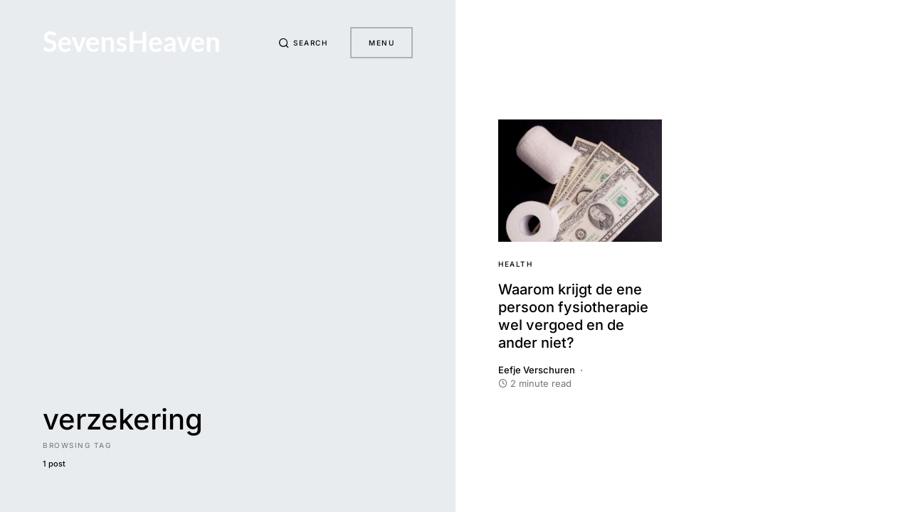

--- FILE ---
content_type: text/css
request_url: https://www.sevensheaven.nl/wp-content/plugins/wp-multilang/assets/styles/main.min.css?ver=2.4.10
body_size: 121
content:
.wpm-switcher-list{list-style:none;margin-bottom:0;padding-left:0}.wpm-switcher-list li a,.wpm-switcher-list li>span{color:#333}.wpm-switcher-list li a:hover,.wpm-switcher-list li>span:hover{color:#000}.wpm-switcher-list li a img,.wpm-switcher-list li>span img{display:inline-block;margin-right:3px}.wpm-switcher-list li.active a,.wpm-switcher-list li.active>span{color:#000}.wpm-switcher-dropdown{list-style:none;margin-bottom:0;padding-left:0;position:relative}.wpm-switcher-dropdown a img,.wpm-switcher-dropdown span img{display:inline-block;margin-right:3px}.wpm-switcher-dropdown a{color:#333}.wpm-switcher-dropdown a:hover{color:#000}.wpm-switcher-dropdown .wpm-language-dropdown{display:none;left:0;list-style:none;margin-bottom:0;margin-left:0;padding-left:0;position:absolute;top:100%}.wpm-switcher-dropdown>li{position:relative}.wpm-switcher-dropdown>li:hover .wpm-language-dropdown{display:block}.wpm-switcher-dropdown .wpm-item-language-main>span:hover{cursor:pointer}.wpm-languages.menu-item>a img{display:inline-block;margin-right:5px}